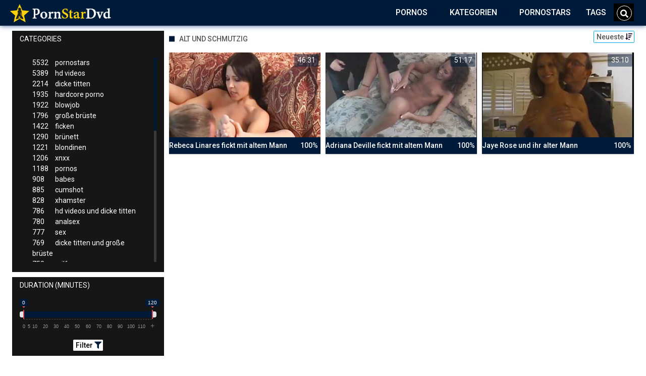

--- FILE ---
content_type: text/html;charset=utf-8
request_url: https://porno-star-dvd.com/kategorien/1398/alt-und-schmutzig/
body_size: 6874
content:
<!DOCTYPE html>
<!--[if lt IE 7]><html lang="de" class="no-js lt-ie9 lt-ie8 lt-ie7"><![endif]-->
<!--[if IE 7]><html lang="de" class="no-js lt-ie9 lt-ie8 ie-7-only"><![endif]-->
<!--[if IE 8]><html lang="de" class="no-js lt-ie9 ie-8-only"><![endif]-->
<!--[if gte IE 9]><!--> <html lang="de" class="no-js no-filter"><!--<![endif]-->
    <head>
        <meta charset="UTF-8">
<title>Ξ Alt Und Schmutzig » Pornostars</title>
<script>
    var domainName = 'porno-star-dvd.com';
    var _basehttp = 'https://porno-star-dvd.com', settings = {};
</script>

<link rel="dns-prefetch" href=”https://fonts.googleapis.com”>
<link rel="dns-prefetch" href=”https://delivery.trafficfabrik.com/”>
<link rel="dns-prefetch" href=”https://delivery.tf-con.com”>
<link rel="dns-prefetch" href=”https://q.tf-con.com”>
<link rel="dns-prefetch" href=”https://www.google-analytics.com”>
<link rel="preload stylesheet" as="style" href="https://porno-star-dvd.com/templates/default_tube2019/css/styles.css">
<link rel="preload stylesheet" as="style" href="https://porno-star-dvd.com/templates/default_tube2019/css/custom.css">
<link rel="preload stylesheet" as="style" href="https://porno-star-dvd.com/templates/default_tube2019/css/overwrite.css">
<link rel="preload" href="/templates/default_tube2019/js/functions.js" as="script">
<link rel="preload" href="/templates/default_tube2019/js/custom.js" as="script">

<link rel="preload" href="https://cdnjs.cloudflare.com/ajax/libs/font-awesome/5.12.0/webfonts/fa-regular-400.eot" as="font">
<link rel="preload" href="https://cdnjs.cloudflare.com/ajax/libs/font-awesome/5.12.0/webfonts/fa-solid-900.eot" as="font">

<meta http-equiv="X-UA-Compatible" content="IE=edge">
<meta name="RATING" content="RTA-5042-1996-1400-1577-RTA">
<meta name="viewport" content="width=device-width, initial-scale=1.0, minimum-scale=1.0, maximum-scale=1.0, user-scalable=no">
<meta name="author" content="porno-star-dvd.com">
<meta name="description" content="» Pornostar Videos zum Thema: Alt Und Schmutzig. Schau dir auf Porno-Star-Dvd.com jetzt gratis Pornofilme und Sex Videos an.">
<meta name="keywords" content="">
<meta name="robots" content="index,follow">
<meta http-equiv="content-language" content="de">
<link rel="stylesheet" media="screen" href="https://porno-star-dvd.com/templates/default_tube2019/css/bootstrap.css">
<link rel="stylesheet" media="screen" href="https://porno-star-dvd.com/templates/default_tube2019/css/styles.css">
<style type="text/css">
@font-face{font-family:"Font Awesome 5 Free";font-style:normal;font-weight:400;font-display:auto;src:url(https://cdnjs.cloudflare.com/ajax/libs/font-awesome/5.12.0/webfonts/fa-regular-400.eot);src:url(https://cdnjs.cloudflare.com/ajax/libs/font-awesome/5.12.0/webfonts/fa-regular-400.eot?#iefix) format("embedded-opentype"),url(/templates/default_tube2019/css/fa-regular-400.woff2) format("woff2"),url(https://cdnjs.cloudflare.com/ajax/libs/font-awesome/5.12.0/webfonts/fa-regular-400.woff) format("woff"),url(https://cdnjs.cloudflare.com/ajax/libs/font-awesome/5.12.0/webfonts/fa-regular-400.ttf) format("truetype"),url(https://cdnjs.cloudflare.com/ajax/libs/font-awesome/5.12.0/webfonts/fa-regular-400.svg#fontawesome) format("svg")}.far{font-family:"Font Awesome 5 Free";font-weight:400}@font-face{font-family:"Font Awesome 5 Free";font-style:normal;font-weight:900;font-display:auto;src:url(https://cdnjs.cloudflare.com/ajax/libs/font-awesome/5.12.0/webfonts/fa-solid-900.eot);src:url(https://cdnjs.cloudflare.com/ajax/libs/font-awesome/5.12.0/webfonts/fa-solid-900.eot?#iefix) format("embedded-opentype"),url(https://cdnjs.cloudflare.com/ajax/libs/font-awesome/5.12.0/webfonts/fa-solid-900.woff2) format("woff2"),url(https://cdnjs.cloudflare.com/ajax/libs/font-awesome/5.12.0/webfonts/fa-solid-900.woff) format("woff"),url(https://cdnjs.cloudflare.com/ajax/libs/font-awesome/5.12.0/webfonts/fa-solid-900.ttf) format("truetype"),url(https://cdnjs.cloudflare.com/ajax/libs/font-awesome/5.12.0/webfonts/fa-solid-900.svg#fontawesome) format("svg")}.fa,.fas{font-family:"Font Awesome 5 Free";font-weight:900}
</style>
<!-- <link href="https://cdnjs.cloudflare.com/ajax/libs/mdbootstrap/4.10.1/css/mdb.min.css" rel="stylesheet"> -->


 
<link rel="shortcut icon" href="https://porno-star-dvd.com/templates/default_tube2019/images/touch/fav.png" type="image/x-icon">

<!-- Disable tap highlight on IE -->
<meta name="msapplication-tap-highlight" content="no">
<!-- Add to homescreen for Chrome on Android -->
<meta name="mobile-web-app-capable" content="yes">
<meta name="application-name" content="PornoStarDvd">
<link rel="icon" sizes="192x192" href="https://porno-star-dvd.com/templates/default_tube2019/images/touch/chrome-touch-icon-192x192.png">

<!-- Add to homescreen for Safari on iOS -->
<meta name="apple-mobile-web-app-capable" content="yes">
<meta name="apple-mobile-web-app-status-bar-style" content="black">
<meta name="apple-mobile-web-app-title" content="PornoStarDvd">
<link rel="apple-touch-icon" href="https://porno-star-dvd.com/templates/default_tube2019/images/touch/apple-touch-icon.png">

<!-- Tile icon for Win8 (144x144 + tile color) -->
<meta name="msapplication-TileImage" content="https://porno-star-dvd.com/templates/default_tube2019/images/touch/ms-touch-icon-144x144-precomposed.png">
<meta name="msapplication-TileColor" content="#000000">

<!-- Color the status bar on mobile devices -->
<meta name="theme-color" content="#000000">
<link rel="canonical" href="https://porno-star-dvd.com/kategorien/1398/alt-und-schmutzig/">


    <script type="application/ld+json">
    {
            "@context": "https://schema.org",
            "@graph": [{
                "@type": "WebSite",
                "@id": "https://porno-star-dvd.com#website",
                "url": "https://porno-star-dvd.com",
                "logo": "https://porno-star-dvd.com/templates/default_tube2019/images/touch/chrome-touch-icon-192x192.png",
                "inLanguage": "de-DE",
                "name": "porno-star-dvd.com",
                "potentialAction": {
                    "@type": "SearchAction",
                    "target": "https://porno-star-dvd.com/search/{search_term_string}/",
                    "query-input": "required name=search_term_string"
                },
                "publisher": {
                    "@id": "https://porno-star-dvd.com#organization"
                }
            }, {
                "@type": "WebPage",
                "@id": "https://porno-star-dvd.com/kategorien/1398/alt-und-schmutzig/#webpage",
                "url": "https://porno-star-dvd.com/kategorien/1398/alt-und-schmutzig/",
                "inLanguage": "de-DE",
                "name": "",
                "isPartOf": {
                    "@id": "https://porno-star-dvd.com#website"
                },
                "description": "» Pornostar Videos zum Thema: Alt Und Schmutzig. Schau dir auf Porno-Star-Dvd.com jetzt gratis Pornofilme und Sex Videos an."
            },{
            "@type": "BreadcrumbList",
            "@id": "https://porno-star-dvd.com/kategorien/1398/alt-und-schmutzig#breadcrumb",
            "itemListElement": [{
                "@type": "ListItem",
                "position": 1,
                "item": {
                    "@type": "WebPage",
                    "@id": "https://porno-star-dvd.com/",
                    "url": "https://porno-star-dvd.com/",
                    "name": "Startseite"
                }
            }, {
                "@type": "ListItem",
                "position": 2,
                "item": {
                    "@type": "WebPage",
                    "@id": "https://porno-star-dvd.com/kategorien/",
                    "url": "https://porno-star-dvd.com/kategorien/",
                    "name": "Kategorien"
                }
            }, {
                "@type": "ListItem",
                "position": 3,
                "item": {
                    "@type": "WebPage",
                    "@id": "https://porno-star-dvd.com/kategorien/1398/alt-und-schmutzig/",
                    "url": "https://porno-star-dvd.com/kategorien/1398/alt-und-schmutzig/",
                    "name": "Alt-und-schmutzig/"
                }
            }]
        }]
        }
        
        </script>


<!-- Web Application Manifest -->
<script
  type="text/javascript" defer
  src="https://cdnjs.cloudflare.com/ajax/libs/jquery/3.5.1/jquery.min.js"
  crossorigin="anonymous"></script>

<!-- <script type="text/javascript" defer src="https://code.jquery.com/jquery-migrate-1.4.1.min.js"></script>
 -->
<script type="text/javascript" defer src="https://cdnjs.cloudflare.com/ajax/libs/jquery.lazy/1.7.10/jquery.lazy.min.js"></script>
<script type="text/javascript" defer src="https://cdnjs.cloudflare.com/ajax/libs/jquery.lazy/1.7.10/plugins/jquery.lazy.iframe.min.js"></script>

<script type="text/javascript" defer src="https://porno-star-dvd.com/templates/default_tube2019/js/custom.js"></script>
 <link
  rel="preload"
  as="style"
  onload="this.rel = 'stylesheet'"
  href="https://fonts.googleapis.com/css?family=Roboto:300,400,500,700,900">
<link rel="alternate" type="application/rss+xml" title="RSS Feed for PornoStarDvd" href="https://porno-star-dvd.com/rss" />


     </head>
    <body class="page-index-channel">

        <section class="page-wrap">
            <header class="header-sec">
    <div class="main-header">
        <div class="wrapper">
            <div class="row">

                <div class="logo-col col-8">
                    <h1>
                        <a href="https://porno-star-dvd.com" title="PornoStarDvd">
                            <img src="https://porno-star-dvd.com/templates/default_tube2019/images/logo.png" alt="Home - PornoStarDvd">
                        </a>
                    </h1>
                </div>

                <div class="nav-col col">
                    <div class="nav-inner-col inner-col" data-container="nav">
                        <ul class="main-nav">
                            <li class="nav-elem has-list">
                                <a href="https://porno-star-dvd.com/videos/" title="Pornos">
                                    <span class="sub-label">Pornos</span>
                                    <i class="fas fa-angle-down downrem"></i>
                                </a>

                                <a href="#" class="show-drop">
                                    <i class="fas fa-angle-down"></i>
                                </a>

                                <ul class="nav-drop">
                                    <li><a href="https://porno-star-dvd.com/videos/" title="Neue Pornos">Neue Pornos</a></li>
                                    <li><a href="https://porno-star-dvd.com/most-viewed/" title="Meist gesehen">Meist gesehen</a></li>
                                    <li><a href="https://porno-star-dvd.com/top-rated/" title="Beste Bewertung">Beste Bewertung</a></li>
                                    <li><a href="https://porno-star-dvd.com/longest/" title="Lange Pornos">Lange Pornos</a></li>
                                </ul>
                            </li>

                            <li class="nav-elem has-drop active">
                                
                                <a href="https://porno-star-dvd.com/kategorien/" title= "Kategorien">

                                    <span class="sub-label">Kategorien</span>

                                    <i class="fas fa-angle-down downrem"></i>
                                </a>

                                <a href="#" class="show-drop">
                                     <i class="fas fa-angle-down"></i>
                                </a>

                                <div class="nav-channels">
                                    <div class="wrapper">
                                        <div class="row">

                                            <!-- item -->
<div class="item-col col -channel">
    <a href="https://porno-star-dvd.com/channels/236/analsex/" title="analsex">
            <div class="text-center">
                <img class="img-fluid w-100 citem__thumb-img" data-src="https://porno-star-dvd.com/kategorienbilder/analsex.jpg" width="320" height="240" alt="analsex">
            </div>
        <span class="item-info">
            <span class="item-name">analsex (780)</span>
        </span>
    </a>
</div>
<!-- item END --><!-- item -->
<div class="item-col col -channel">
    <a href="https://porno-star-dvd.com/channels/352/bdsm/" title="bdsm">
            <div class="text-center">
                <img class="img-fluid w-100 citem__thumb-img" data-src="https://porno-star-dvd.com/kategorienbilder/bdsm.jpg" width="320" height="240" alt="bdsm">
            </div>
        <span class="item-info">
            <span class="item-name">bdsm (82)</span>
        </span>
    </a>
</div>
<!-- item END --><!-- item -->
<div class="item-col col -channel">
    <a href="https://porno-star-dvd.com/channels/242/deutsche-pornos/" title="deutsche pornos">
            <div class="text-center">
                <img class="img-fluid w-100 citem__thumb-img" data-src="https://porno-star-dvd.com/kategorienbilder/deutsche-pornos.jpg" width="320" height="240" alt="deutsche pornos">
            </div>
        <span class="item-info">
            <span class="item-name">deutsche pornos (293)</span>
        </span>
    </a>
</div>
<!-- item END --><!-- item -->
<div class="item-col col -channel">
    <a href="https://porno-star-dvd.com/channels/60/flotter-dreier/" title="flotter dreier">
            <div class="text-center">
                <img class="img-fluid w-100 citem__thumb-img" data-src="https://porno-star-dvd.com/kategorienbilder/flotter-dreier.jpg" width="320" height="240" alt="flotter dreier">
            </div>
        <span class="item-info">
            <span class="item-name">flotter dreier (519)</span>
        </span>
    </a>
</div>
<!-- item END --><!-- item -->
<div class="item-col col -channel">
    <a href="https://porno-star-dvd.com/channels/113/lesben-porno/" title="lesben porno">
            <div class="text-center">
                <img class="img-fluid w-100 citem__thumb-img" data-src="https://porno-star-dvd.com/kategorienbilder/lesben-porno.jpg" width="320" height="240" alt="lesben porno">
            </div>
        <span class="item-info">
            <span class="item-name">lesben porno (625)</span>
        </span>
    </a>
</div>
<!-- item END --><!-- item -->
<div class="item-col col -channel">
    <a href="https://porno-star-dvd.com/channels/446/mutter/" title="mutter">
            <div class="text-center">
                <img class="img-fluid w-100 citem__thumb-img" data-src="https://porno-star-dvd.com/kategorienbilder/mutter.jpg" width="320" height="240" alt="mutter">
            </div>
        <span class="item-info">
            <span class="item-name">mutter (70)</span>
        </span>
    </a>
</div>
<!-- item END -->
                                            <div class="item-col col -channel -see-all">
                                                <a href="https://porno-star-dvd.com/kategorien/" title="Mehr Kategorien">
                                                    <span class="image">
                                                        
                                                        <img src="/templates/default_tube2019/images/round-add-button.png"/></img>
                                                    </span>
                                                    

                                                    <span class="item-info">
                                                        <span class="item-name">Mehr Kategorien</span>
                                                    </span>
                                                </a>
                                            </div>
                                        </div>
                                    </div>
                                </div>
                            </li>

                            <li class="nav-elem">
                                <a href="https://porno-star-dvd.com/models/" title="Pornostars">
                                    <span class="sub-label">Pornostars</span>
                                </a>
                            </li>
                            <li class="nav-elem">
                                <a href="https://porno-star-dvd.com/tags" title="Tags">
                                    <span class="sub-label">Tags</span>
                                </a>
                            </li>

                    <div class="search-box" data-container="search">
                        <form action="https://porno-star-dvd.com/searchgate.php" method="GET" >
                            <div class="search-wrap">
                                <input type="text" placeholder="Suche..." value="" name="q" class="">
                                <button title="search" class="btn btn-search" type="submit">
                                    <i class="fas fa-search"></i>
                                </button>
                            </div>
                        </form>
                    </div>
                </div>

                <div class="trigger-col col float-right">
                    <button title="searchdrop" class="btn btn-trigger btn-trigger-search" data-mb="trigger" data-target="search">
                        <i class="fas fa-search"></i>
                    </button>

                    <button title="navbutton" class="btn btn-trigger btn-trigger-nav" data-mb="trigger" data-target="nav">
                        <i class="fas fa-bars"></i>
                    </button>
                </div>
            </div>
        </div>
    </div>
</header>
            <section class="notification-sec">
    <div class="wrapper">
        <div class="row">

            <!-- notice -->
            <div class="notice-col col-full col text-center">
                <div class="notice-inner-col inner-col">
                                                                                                                                                            </div>
            </div>
            <!-- notice END -->


        </div>
    </div>
</section>
                                    <section class="content-sec">
                <div class="wrapper">
                    <div class="row">

                        <!-- aside-main -->
<aside class="aside-main-col col" data-mb="aside" data-opt-filters-on="Show filters" data-opt-filters-off="Hide filters">
    <div class="filter-box">

            <div class="filter-box">
            <div class="filter-header">
                Categories            </div>

            <div class="filter-content">
                <div class="channels-list -scrollbar">
                    <div class="scrollbar"><div class="track"><div class="thumb"><div class="end"></div></div></div></div>
                    <div class="viewport">
                        <div class="overview">
                            <ul><li><a title='pornostars' href='https://porno-star-dvd.com/channels/5/pornostars/'><span class="counter">5532</span>pornostars</a></li><li><a title='hd videos' href='https://porno-star-dvd.com/channels/3/hd-videos/'><span class="counter">5389</span>hd videos</a></li><li><a title='dicke titten' href='https://porno-star-dvd.com/channels/18/dicke-titten/'><span class="counter">2214</span>dicke titten</a></li><li><a title='hardcore porno' href='https://porno-star-dvd.com/channels/4/hardcore-porno/'><span class="counter">1935</span>hardcore porno</a></li><li><a title='blowjob' href='https://porno-star-dvd.com/channels/33/blowjob/'><span class="counter">1922</span>blowjob</a></li><li><a title='große brüste' href='https://porno-star-dvd.com/channels/35/grose-bruste/'><span class="counter">1796</span>große brüste</a></li><li><a title='ficken' href='https://porno-star-dvd.com/channels/37/ficken/'><span class="counter">1422</span>ficken</a></li><li><a title='brünett' href='https://porno-star-dvd.com/channels/134/brunett/'><span class="counter">1290</span>brünett</a></li><li><a title='blondinen' href='https://porno-star-dvd.com/channels/45/blondinen/'><span class="counter">1221</span>blondinen</a></li><li><a title='xnxx' href='https://porno-star-dvd.com/channels/14/xnxx/'><span class="counter">1206</span>xnxx</a></li><li><a title='pornos' href='https://porno-star-dvd.com/channels/131/pornos/'><span class="counter">1188</span>pornos</a></li><li><a title='babes' href='https://porno-star-dvd.com/channels/1/babes/'><span class="counter">908</span>babes</a></li><li><a title='cumshot' href='https://porno-star-dvd.com/channels/267/cumshot/'><span class="counter">885</span>cumshot</a></li><li><a title='xhamster' href='https://porno-star-dvd.com/channels/87/xhamster/'><span class="counter">828</span>xhamster</a></li><li><a title='hd videos und dicke titten' href='https://porno-star-dvd.com/channels/2824/hd-videos-und-dicke-titten/'><span class="counter">786</span>hd videos und dicke titten</a></li><li><a title='analsex' href='https://porno-star-dvd.com/channels/236/analsex/'><span class="counter">780</span>analsex</a></li><li><a title='sex' href='https://porno-star-dvd.com/channels/42/sex/'><span class="counter">777</span>sex</a></li><li><a title='dicke titten und große brüste' href='https://porno-star-dvd.com/channels/2831/dicke-titten-und-grose-bruste/'><span class="counter">769</span>dicke titten und große brüste</a></li><li><a title='milfs' href='https://porno-star-dvd.com/channels/47/milfs/'><span class="counter">758</span>milfs</a></li><li><a title='hd videos und blowjob' href='https://porno-star-dvd.com/channels/2966/hd-videos-und-blowjob/'><span class="counter">738</span>hd videos und blowjob</a></li><li><a title='grosser schwanz' href='https://porno-star-dvd.com/channels/17/grosser-schwanz/'><span class="counter">706</span>grosser schwanz</a></li><li><a title='hd videos und hardcore porno' href='https://porno-star-dvd.com/channels/3042/hd-videos-und-hardcore-porno/'><span class="counter">704</span>hd videos und hardcore porno</a></li><li><a title='pornhub' href='https://porno-star-dvd.com/channels/95/pornhub/'><span class="counter">670</span>pornhub</a></li><li><a title='lesben porno' href='https://porno-star-dvd.com/channels/113/lesben-porno/'><span class="counter">625</span>lesben porno</a></li><li><a title='teens' href='https://porno-star-dvd.com/channels/196/teens/'><span class="counter">603</span>teens</a></li><li><a title='porno' href='https://porno-star-dvd.com/channels/10/porno/'><span class="counter">582</span>porno</a></li><li><a title='hd videos und große brüste' href='https://porno-star-dvd.com/channels/2825/hd-videos-und-grose-bruste/'><span class="counter">567</span>hd videos und große brüste</a></li><li><a title='durchschaut' href='https://porno-star-dvd.com/channels/125/durchschaut/'><span class="counter">553</span>durchschaut</a></li><li><a title='hd videos und pornostars' href='https://porno-star-dvd.com/channels/2931/hd-videos-und-pornostars/'><span class="counter">550</span>hd videos und pornostars</a></li><li><a title='hd videos und ficken' href='https://porno-star-dvd.com/channels/2985/hd-videos-und-ficken/'><span class="counter">536</span>hd videos und ficken</a></li><li><a title='fette ärsche' href='https://porno-star-dvd.com/channels/16/fette-arsche/'><span class="counter">531</span>fette ärsche</a></li><li><a title='brünett und pornostars' href='https://porno-star-dvd.com/channels/2844/brunett-und-pornostars/'><span class="counter">525</span>brünett und pornostars</a></li><li><a title='flotter dreier' href='https://porno-star-dvd.com/channels/60/flotter-dreier/'><span class="counter">519</span>flotter dreier</a></li><li><a title='große brüste und pornostars' href='https://porno-star-dvd.com/channels/2838/grose-bruste-und-pornostars/'><span class="counter">511</span>große brüste und pornostars</a></li><li><a title='girl masturbiert' href='https://porno-star-dvd.com/channels/283/girl-masturbiert/'><span class="counter">496</span>girl masturbiert</a></li><li><a title='youporn' href='https://porno-star-dvd.com/channels/74/youporn/'><span class="counter">493</span>youporn</a></li><li><a title='xvideos' href='https://porno-star-dvd.com/channels/139/xvideos/'><span class="counter">481</span>xvideos</a></li><li><a title='blondinen und pornostars' href='https://porno-star-dvd.com/channels/2865/blondinen-und-pornostars/'><span class="counter">475</span>blondinen und pornostars</a></li><li><a title='interracial' href='https://porno-star-dvd.com/channels/75/interracial/'><span class="counter">470</span>interracial</a></li><li><a title='dicke titten und pornostars' href='https://porno-star-dvd.com/channels/2888/dicke-titten-und-pornostars/'><span class="counter">468</span>dicke titten und pornostars</a></li><li><a title='hd videos und pornos' href='https://porno-star-dvd.com/channels/2943/hd-videos-und-pornos/'><span class="counter">466</span>hd videos und pornos</a></li><li><a title='hardcore porno und pornostars' href='https://porno-star-dvd.com/channels/3052/hardcore-porno-und-pornostars/'><span class="counter">459</span>hardcore porno und pornostars</a></li><li><a title='sexy' href='https://porno-star-dvd.com/channels/27/sexy/'><span class="counter">446</span>sexy</a></li><li><a title='masturbation' href='https://porno-star-dvd.com/channels/206/masturbation/'><span class="counter">444</span>masturbation</a></li><li><a title='xnxx und pornostars' href='https://porno-star-dvd.com/channels/2893/xnxx-und-pornostars/'><span class="counter">416</span>xnxx und pornostars</a></li><li><a title='die geilsten frauen' href='https://porno-star-dvd.com/channels/160/die-geilsten-frauen/'><span class="counter">415</span>die geilsten frauen</a></li><li><a title='black porn' href='https://porno-star-dvd.com/channels/19/black-porn/'><span class="counter">405</span>black porn</a></li><li><a title='gesichtsbesamung' href='https://porno-star-dvd.com/channels/140/gesichtsbesamung/'><span class="counter">404</span>gesichtsbesamung</a></li></ul>                        </div>
                    </div>
                </div>
            </div>
        </div>
    
            <div class="filter-box">
            <div class="filter-header">
                Duration <span class="sub-label">(minutes)</span>
            </div>

            <div class="filter-content">
                <div class="duration">
                                        <input type="text" data-from="0" data-to="120" data-max="120" data-min="0" data-attr-from="durationFrom" data-attr-to="durationTo" data-multiplication="60" id="range_length_filter" name="filter_length" value="" >
                </div>
                <br>
                <div class="filter__buttons text-center">
                    <button name="Filter" class="btnslider btn-dark btn-sm" data-variant="0">
                        <span class="btn-label">Filter </span>
                        <i class="fas fa-filter"></i>
                    </button>
                </div>
            </div>
        </div>
    </aside>
<!-- aside-main END -->                        <!-- main -->
                        <main class="main-col col sortbutton">
                            <header class="row justify-content-between">
                                
                                                                <div class="title-col -normal col">
                                    <h2>
                                        Alt Und Schmutzig                                                                            </h2>
                                </div>
                                <div class="header-filter"">
                <button name="Sortieren" class="btn-dropdown btn-outline-primary btn-sm" data-toggle="dropdown">
                    <span class="btn-label">Neueste </span>
                    <i class="fas fa-sort-amount-down"></i>
                </button>

                <ul class="dropdown-menu dropdown-menu-right">
                    <li><a href="https://porno-star-dvd.com/channels/1398/alt-und-schmutzig/" title="Neueste">Neueste</a></li><li><a href="https://porno-star-dvd.com/channels/1398/alt-und-schmutzig/rating/" title="Best Bewertet">Best Bewertet</a></li><li><a href="https://porno-star-dvd.com/channels/1398/alt-und-schmutzig/views/" title="Meist Gesehen">Meist Gesehen</a></li><li><a href="https://porno-star-dvd.com/channels/1398/alt-und-schmutzig/longest/" title="Längste">Längste</a></li>
                </ul>
        </div>                                
                             </header>

                                                        <!-- title END -->
                            <div class="row">

                                                                                                                          
                                <!-- HEADER UP -->
                                <!-- HEADER UP END --><!-- item -->
<div class="item-col col -video">
    <a href="https://porno-star-dvd.com/video/rebeca-linares-fickt-mit-altem-mann-2624.html" title="Rebeca Linares fickt mit altem Mann">
        <span class="image">
                                                  <!--    Loadingbar Bereich -->
                <img class="item__thumb-img" src="" video-preview="https://mp4.porno-star-dvd.com/bilder/mp4/xv9266665.mp4" data-src="https://img.porno-star-dvd.com/bilder/allimages/xv9266665.jpg" width="320" height="240"  alt="Rebeca Linares fickt mit altem Mann">
                
                                                <span class="item-time">46:31</span>

        </span>
        <span class="video" style="display: none">
            

                        <span class="item-time">46:31</span>
        </span>

        <span class="item-info">
            <span class="item-name">Rebeca Linares fickt mit altem Mann</span>
            <span class="item-rate">100%</span>
        </span>
    </a>
    </div>
<!-- item END -->
<!-- item -->
<div class="item-col col -video">
    <a href="https://porno-star-dvd.com/video/adriana-deville-fickt-mit-altem-mann-1683.html" title="Adriana Deville fickt mit altem Mann">
        <span class="image">
                                                  <!--    Loadingbar Bereich -->
                <img class="item__thumb-img" src="" video-preview="https://mp4.porno-star-dvd.com/bilder/mp4/xv9557618.mp4" data-src="https://img.porno-star-dvd.com/bilder/allimages/xv9557618.jpg" width="320" height="240"  alt="Adriana Deville fickt mit altem Mann">
                
                                                <span class="item-time">51:17</span>

        </span>
        <span class="video" style="display: none">
            

                        <span class="item-time">51:17</span>
        </span>

        <span class="item-info">
            <span class="item-name">Adriana Deville fickt mit altem Mann</span>
            <span class="item-rate">100%</span>
        </span>
    </a>
    </div>
<!-- item END -->
<!-- item -->
<div class="item-col col -video">
    <a href="https://porno-star-dvd.com/video/jaye-rose-und-ihr-alter-mann-452.html" title="Jaye Rose und ihr alter Mann">
        <span class="image">
                                                  <!--    Loadingbar Bereich -->
                <img class="item__thumb-img" src="" video-preview="https://mp4.porno-star-dvd.com/bilder/mp4/xv9354219.mp4" data-src="https://img.porno-star-dvd.com/bilder/allimages/xv9354219.jpg" width="320" height="240"  alt="Jaye Rose und ihr alter Mann">
                
                                                <span class="item-time">35:10</span>

        </span>
        <span class="video" style="display: none">
            

                        <span class="item-time">35:10</span>
        </span>

        <span class="item-info">
            <span class="item-name">Jaye Rose und ihr alter Mann</span>
            <span class="item-rate">100%</span>
        </span>
    </a>
    </div>
<!-- item END -->
</div> 
</main>
</div>
</div>
</section>

<section class="promo-sec">
    <div class="wrapper">
        <div class="row">
            <div class="aff-col col -bottom">
                <ul class="aff-list inline-list">
                    <li>
                        <div class="tf-sp" style="height:250px;width:250px;" id="ea_1406534_node1"></div>
                    </li>
					
                                    <li>
                        <div class="tf-sp" style="height:250px;width:250px;" id="ea_1406534_node4"></div>
                    </li>
                    <li>
                    <div class="tablet">
                        <div class="tf-sp" style="height:250px;width:250px;" id="ea_1406534_node5"></div>
                        </div>
                    </li>
					<li>
                     <div class="tf-sp" style="height:250px;width:250px;" id="ea_1406534_node6"></div>
                    </li>
					<li>
                     <div class="tf-sp" style="height:250px;width:250px;" id="ea_1406534_node7"></div>
                    </li>                
				                                    <div class="row">
                        <div class="breadcrumb-col col">
                            <div class="breadcrumb-item">
                                <a href="https://porno-star-dvd.com"> <span class="fa fa-home"></span></a>
                            </div>

                            <div class="breadcrumb-item">
                                <a href="https://porno-star-dvd.com/kategorien/">Kategorien</a>
                            </div>

                            <div class="breadcrumb-item">
                                <a href="#">Alt Und Schmutzig</a>
                            </div>
                        </div>
                    </div>
                                </ul>

            </div>

        </div>
    </div>
</section><footer class="footer-sec">
    <div class="wrapper">
        <div class="row">
            <div class="footer-logo-col col">
                <a href="https://porno-star-dvd.com" title="PornoStarDvd">
                    <img src="https://porno-star-dvd.com/templates/default_tube2019/images/logo.png" title="PornoStarDvd">
                </a>
            </div>
            <div class="footer-list-col col">
                <ul class="footer-list">
                    <li><a href="https://pornhutdeutsch.com/models/" target="_blank">Pornhub Pornostars</a></li>
					<li><a href="https://pornstarportal.net/" target="_blank">PornoStars</a></li>
                    <li><a href="https://nudepornstarz.com" target="_blank">PornStars</a></li>
                </ul>
            </div>
            <div class="footer-list-col col">
                <ul class="footer-list">
                    <li><a href="https://porno-star-dvd.com/static/dmca.html" title="Dcma">Dcma</a></li>
                    <li><a href="https://porno-star-dvd.com/static/tos.html" title="ToS">ToS</a></li>
                    <li><a href="https://porno-star-dvd.com/static/2257.html" title="18 U.S.C. 2257 Record-Keeping Requirements Compliance Statement">2257</a></li>
                    <li><a href="https://porno-star-dvd.com/static/privacy.html" title="Privacy">Privacy</a></li>
                </ul>
            </div>
        </div>
    </div>
    <!-- Global site tag (gtag.js) - Google Analytics -->
<script async src="https://www.googletagmanager.com/gtag/js?id=UA-80141731-25"></script>
<script>
  window.dataLayer = window.dataLayer || [];
  function gtag(){dataLayer.push(arguments);}
  gtag('js', new Date());

  gtag('config', 'UA-80141731-25');
</script>

<!-- Google tag (gtag.js) -->
<script async src="https://www.googletagmanager.com/gtag/js?id=G-E6D21VVWG6"></script>
<script>
  window.dataLayer = window.dataLayer || [];
  function gtag(){dataLayer.push(arguments);}
  gtag('js', new Date());

  gtag('config', 'G-E6D21VVWG6');
</script>

<script type="text/javascript" defer src="https://porno-star-dvd.com/templates/default_tube2019/js/eaCtrl.js"></script>

<script language="javascript" src="//go.delmovip.com/loadeactrl.go?ctrlid=196&plugins=all"></script>
<script language="javascript">momoCtrl.add({'name':'PopUnder - porno-star-dvd.com','plugin':'pop','sid':1389082,'subid':'','keywords':'','maincat':'','category':'','clicktags':['body'],'ignoreTags':[]});</script>
<script language="javascript">momoCtrl.add({'name':'IM Banner - porno-star-dvd.com','plugin':'fxim_banner','sid':1389090,'default_title':'','default_icon':'','subid':'','keywords':'','maincat':'','category':''});</script>

</footer>
<link rel="stylesheet" media="screen" href="https://porno-star-dvd.com/templates/default_tube2019/css/overwrite.css">
<link rel="stylesheet" media="screen" href="https://porno-star-dvd.com/templates/default_tube2019/css/custom.css">

<!-- <script type="text/javascript" src="https://porno-star-dvd.com/templates/default_tube2019/js/jQuery_v1.12.4.min.js"></script>
 -->
 <script type="text/javascript" defer src="/media/misc/bootstrap.bundle.min.js"></script>

<!-- <script type="text/javascript" src="https://porno-star-dvd.com/templates/default_tube2019/js/bootstrap.min.js"></script>
 -->
     <script defer type="text/javascript" src="https://cdnjs.cloudflare.com/ajax/libs/ion-rangeslider/2.3.0/js/ion.rangeSlider.min.js"></script>
    <link rel="stylesheet" type="text/css" href="https://cdnjs.cloudflare.com/ajax/libs/ion-rangeslider/2.3.0/css/ion.rangeSlider.min.css">
<script defer type="text/javascript" src="https://porno-star-dvd.com/templates/default_tube2019/js/lazyload.min.js"></script>
<!-- <script defer type="text/javascript" src="https://porn-hub-deutsch.com/templates/default_tube2019/js/fa.all.min.js"></script>
 -->
<script defer type="text/javascript" src="https://porno-star-dvd.com/templates/default_tube2019/js/bootstrap-select.min.js"></script>
<script defer type="text/javascript" src="https://porno-star-dvd.com/templates/default_tube2019/js/jquery.tinyscrollbar.min.js"></script>
<script defer type="text/javascript" src="https://porno-star-dvd.com/templates/default_tube2019/js/img2svg.js"></script>
<script defer type="text/javascript" src="https://porno-star-dvd.com/templates/default_tube2019/js/functions.js"></script>
<script defer type="text/javascript" src="https://porno-star-dvd.com/core/js/Tube.js"></script>

</section>
<!--[if IE]><script src="https://porno-star-dvd.com/templates/default_tube2019/js/ie/ie10fix.js" title="viewport fix"></script><![endif]-->
<!--[if lt IE 9]><script src="https://porno-star-dvd.com/templates/default_tube2019/js/ie/ie.min.js"></script><script src="http://ie7-js.googlecode.com/svn/version/2.1(beta4)/IE9.js"></script><![endif]-->
<script defer src="https://static.cloudflareinsights.com/beacon.min.js/vcd15cbe7772f49c399c6a5babf22c1241717689176015" integrity="sha512-ZpsOmlRQV6y907TI0dKBHq9Md29nnaEIPlkf84rnaERnq6zvWvPUqr2ft8M1aS28oN72PdrCzSjY4U6VaAw1EQ==" data-cf-beacon='{"version":"2024.11.0","token":"9bc906a8a3d648b8adc2a6ff73c45518","r":1,"server_timing":{"name":{"cfCacheStatus":true,"cfEdge":true,"cfExtPri":true,"cfL4":true,"cfOrigin":true,"cfSpeedBrain":true},"location_startswith":null}}' crossorigin="anonymous"></script>
</body>
</html>